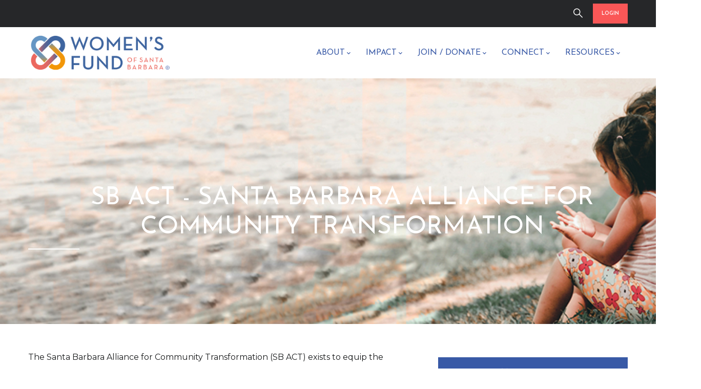

--- FILE ---
content_type: text/html; charset=UTF-8
request_url: https://womensfundsb.org/organization/sb-act-santa-barbara-alliance-community-transformation
body_size: 12768
content:
<!DOCTYPE html>
<html lang="en" dir="ltr" prefix="content: http://purl.org/rss/1.0/modules/content/  dc: http://purl.org/dc/terms/  foaf: http://xmlns.com/foaf/0.1/  og: http://ogp.me/ns#  rdfs: http://www.w3.org/2000/01/rdf-schema#  schema: http://schema.org/  sioc: http://rdfs.org/sioc/ns#  sioct: http://rdfs.org/sioc/types#  skos: http://www.w3.org/2004/02/skos/core#  xsd: http://www.w3.org/2001/XMLSchema# ">
  <head> 
    <meta charset="utf-8" />
<script async src="https://www.googletagmanager.com/gtag/js?id=UA-59249702-1"></script>
<script>window.dataLayer = window.dataLayer || [];function gtag(){dataLayer.push(arguments)};gtag("js", new Date());gtag("set", "developer_id.dMDhkMT", true);gtag("config", "UA-59249702-1", {"groups":"default","anonymize_ip":true,"page_placeholder":"PLACEHOLDER_page_path","allow_ad_personalization_signals":false});</script>
<meta name="abstract" content="The Women&#039;s Fund of Santa Barbara empowers women and supports community needs through collective giving and impactful grants in south Santa Barbara County." />
<meta name="keywords" content="Women&#039;s Fund of Santa Barbara, Women&#039;s philanthropy, Santa Barbara nonprofits, Women&#039;s collective giving, Community grants, Support for women and children, Volunteer in Santa Barbara, Local charitable organizations, Women&#039;s empowerment, South Santa Barbara County support" />
<meta name="robots" content="index, follow" />
<link rel="canonical" href="https://womensfundsb.org/organization/sb-act-santa-barbara-alliance-community-transformation" />
<meta name="Generator" content="Drupal 10 (https://www.drupal.org); Commerce 2" />
<meta name="MobileOptimized" content="width" />
<meta name="HandheldFriendly" content="true" />
<meta name="viewport" content="width=device-width, initial-scale=1.0" />
<script type="application/ld+json">{
    "@context": "https://schema.org",
    "@type": "BreadcrumbList",
    "itemListElement": [
        {
            "@type": "ListItem",
            "position": 1,
            "name": "Home",
            "item": "https://womensfundsb.org/"
        },
        {
            "@type": "ListItem",
            "position": 2,
            "name": "SB ACT - Santa Barbara Alliance For Community Transformation"
        }
    ]
}</script>
<link rel="icon" href="/sites/default/files/favicon_0.png" type="image/png" />

    <title>SB ACT - Santa Barbara Alliance for Community Transformation | Women&#039;s Fund of Santa Barbara</title>
    <link rel="stylesheet" media="all" href="/sites/default/files/css/css_Ads66iFhkPH9T1zCR39dg_v7QMi4v81x-Ir9kbuQ0F4.css?delta=0&amp;language=en&amp;theme=charityplus_subtheme&amp;include=[base64]" />
<link rel="stylesheet" media="all" href="/sites/default/files/css/css_HNWKaUM2uY2bdD3UQYU_iHkO_sc5byNI7PrElgVrtTg.css?delta=1&amp;language=en&amp;theme=charityplus_subtheme&amp;include=[base64]" />
<link rel="stylesheet" media="all" href="//fonts.googleapis.com/css2?family=Roboto:wght@300;400;500;700&amp;display=swap" />
<link rel="stylesheet" media="all" href="//fonts.googleapis.com/css2?family=Roboto+Slab:wght@100;300;400;700&amp;display=swap" />
<link rel="stylesheet" media="all" href="/sites/default/files/css/css_V8Vw7fLlh2glODJpL_EFVFYEveCZOBpwYg1cQR_-NKk.css?delta=4&amp;language=en&amp;theme=charityplus_subtheme&amp;include=[base64]" />
<link rel="stylesheet" media="all" href="/sites/default/files/css/css_Mi0QHwu7XaqTCoqumsULZo-RbemCEHEqqpPBkc1clmI.css?delta=5&amp;language=en&amp;theme=charityplus_subtheme&amp;include=[base64]" />


    <script type="application/json" data-drupal-selector="drupal-settings-json">{"path":{"baseUrl":"\/","pathPrefix":"","currentPath":"node\/5504","currentPathIsAdmin":false,"isFront":false,"currentLanguage":"en"},"pluralDelimiter":"\u0003","suppressDeprecationErrors":true,"ajaxPageState":{"libraries":"[base64]","theme":"charityplus_subtheme","theme_token":null},"ajaxTrustedUrl":{"\/search\/node":true},"colorbox":{"transition":"elastic","speed":350,"opacity":0.85,"slideshow":true,"slideshowAuto":true,"slideshowSpeed":2500,"slideshowStart":"start slideshow","slideshowStop":"stop slideshow","current":"{current} of {total}","previous":"\u00ab Prev","next":"Next \u00bb","close":"Close","overlayClose":true,"returnFocus":true,"maxWidth":"98%","maxHeight":"98%","initialWidth":"300","initialHeight":"250","fixed":true,"scrolling":true,"mobiledetect":false,"mobiledevicewidth":"480px"},"google_analytics":{"account":"UA-59249702-1","trackOutbound":true,"trackMailto":true,"trackTel":true,"trackDownload":true,"trackDownloadExtensions":"7z|aac|arc|arj|asf|asx|avi|bin|csv|doc(x|m)?|dot(x|m)?|exe|flv|gif|gz|gzip|hqx|jar|jpe?g|js|mp(2|3|4|e?g)|mov(ie)?|msi|msp|pdf|phps|png|ppt(x|m)?|pot(x|m)?|pps(x|m)?|ppam|sld(x|m)?|thmx|qtm?|ra(m|r)?|sea|sit|tar|tgz|torrent|txt|wav|wma|wmv|wpd|xls(x|m|b)?|xlt(x|m)|xlam|xml|z|zip","trackColorbox":true},"data":{"extlink":{"extTarget":false,"extTargetAppendNewWindowDisplay":true,"extTargetAppendNewWindowLabel":"(opens in a new window)","extTargetNoOverride":false,"extNofollow":false,"extTitleNoOverride":false,"extNoreferrer":true,"extFollowNoOverride":false,"extClass":"ext","extLabel":"(link is external)","extImgClass":false,"extSubdomains":true,"extExclude":"","extInclude":"","extCssExclude":"","extCssInclude":"","extCssExplicit":"","extAlert":false,"extAlertText":"This link will take you to an external web site. We are not responsible for their content.","extHideIcons":false,"mailtoClass":"mailto","telClass":"","mailtoLabel":"(link sends email)","telLabel":"(link is a phone number)","extUseFontAwesome":false,"extIconPlacement":"append","extPreventOrphan":false,"extFaLinkClasses":"fa fa-external-link","extFaMailtoClasses":"fa fa-envelope-o","extAdditionalLinkClasses":"","extAdditionalMailtoClasses":"","extAdditionalTelClasses":"","extFaTelClasses":"fa fa-phone","allowedDomains":[],"extExcludeNoreferrer":""}},"statistics":{"data":{"nid":"5504"},"url":"\/core\/modules\/statistics\/statistics.php"},"field_group":{"html_element":{"mode":"default","context":"view","settings":{"classes":"","show_empty_fields":false,"id":"","element":"div","show_label":true,"label_element":"div","label_element_classes":"field__label","attributes":"","effect":"none","speed":"fast"}}},"user":{"uid":0,"permissionsHash":"2eb270a160b33b48a10dc5a66e785684d996a44f2e16400fc8b58dab99b758c5"}}</script>
<script src="/sites/default/files/js/js_92nQuG-az26YipV9gO_Rtg_yjsbkNH_fOdmnt8UG10Y.js?scope=header&amp;delta=0&amp;language=en&amp;theme=charityplus_subtheme&amp;include=[base64]"></script>


    <link rel="stylesheet" href="/sites/default/themes/gavias_charityplus/css/custom.css" media="screen" />
    <link rel="stylesheet" href="/sites/default/themes/gavias_charityplus/css/update.css" media="screen" />

    <link rel="stylesheet" type="text/css" href="//fonts.googleapis.com/css?family=Montserrat:100,300,400,600,800,900"/>
<link rel="stylesheet" type="text/css" href="//fonts.googleapis.com/css?family=Josefin+Sans:100,300,400,600,800,900"/>


          <style type="text/css">
        .body-page a {font-weight: 600;}.topbar-menu .user-picture {display: none;}.text-theme {color: #3859a6 !important;}.column-style-2 {padding: 60px 0px 60px 80px;}header.header-default .header-main-inner .header-inner {display: flex;justify-content: space-between;align-items: center;height: unset;padding-left: 0;padding-right: 0;}header.header-default .header-main-inner .header-inner.clearfix::after {display: none;}header.header-default .header-main-inner .header-inner .branding {position: initial;transform: initial;width: 300px;}header .site-branding-logo {display: block;}@media (min-width: 992px) and (min-width: 768px) {.navigation .gva_menu_main .sub-menu > li:hover > ul {-webkit-transform: rotateX(0);transform: rotateX(0);}}.main-menu ul.gva_menu > li > a {text-transform: uppercase;}.navigation .gva_menu_main .sub-menu > li > a {text-transform: uppercase;}.navigation .gva_menu_main .sub-menu > li > a:after {display: none;}#user-login-form .form-item-showpass {display: flex;flex-direction: row;align-items: center;}#user-login-form .form-item-showpass .show-pass {width: unset;margin-right: 4px;}.path-contact .gva-breadcrumb-content .breadcrumb li:nth-child(5),.path-civicrm .gva-breadcrumb-content .breadcrumb li:nth-child(5) {display: none;}.breadcrumb li a:after {content: '-';background: none !important;padding: 0px 2px;}.breadcrumb li span {display: none;}.breadcrumb-content-inner .gva-breadcrumb-content h2.page-title {text-transform: uppercase;font-weight: 400;}.breadcrumb-content-inner .gva-parallax-background .gva-parallax-inner {height: 100%;}.gva-parallax-background .gva-parallax-inner {height: 100%;top: 0% !important;}.breadcrumb-links {display: none;}.view-list-item .post-title {margin-top: 0;}.view-list-item .post-content {padding-top: 0 !important;}body:not(body.path-node, body.frontpage, body.path-user, body.path-contact) .nav-tabs > li > a {font-size: 18px;text-transform: uppercase;background-color: rgba(102,150,196,.2);margin-right: 4px;line-height: 39px;}body:not(body.path-node, body.frontpage, body.path-user, body.path-contact) .nav-tabs > li.is-active > a {background-color: rgba(243,151,8,.2);}.owl-item .btn {display: none;}.sidebar .block h2.block-title {background: #3859a6;padding-top: 20px;padding-bottom: 20px;color: #fff;border-color: #3859a6;text-align: center;text-transform: uppercase;}.menu-item.navy {padding: 8px 12px;border: solid 2px #3859a6;}.menu-item.skyblue {padding: 8px 12px;border: solid 2px #67a6db;}.menu-item.coral {padding: 8px 12px;border: solid 2px #fa5757;}.menu-item.tangerine {padding: 8px 12px;border: solid 2px #f29538;}.menu-item.grey {padding: 8px 12px;border: solid 2px #ccc;}#wfsb-directory-btn .group-btn.gsc-button {background: #fa5757;color: #fff;text-transform: uppercase;}#wfsb-directory-btn .group-btn.gsc-button:hover {background: #fa7878;color: #fff;}.gsc-button-default {background: #fa5757;color: #fff;}.gsc-button-default:hover {background: #fa7878;color: #fff;}.btn, .btn-white, .btn-theme, .btn-theme-second, .more-link a, .btn-theme-submit, input[type='submit'] {font-family: inherit;}.gavias_sliderlayer .btn-slide a {font-family: inherit;}.gavias_sliderlayer .btn-slide a:after, .btn-theme:after {display: none;}#block-footer2 h2.block-title span,#block-gaviascontentbuilderstayintouch h2.block-title span {text-transform: uppercase;color: #fa5757;}.ui-state-active,.ui-widget-content .ui-state-active,.ui-widget-header .ui-state-active,a.ui-button:active,.ui-button:active,.ui-button.ui-state-active:hover {border: 1px solid rgba(63,102,160,.8);background: #3859a6;}.gavias-blockbuilder-content a.link-edit-blockbuider {visibility: hidden;opacity: 0;filter: alpha(opacity=0);-webkit-transform: rotateX(-90deg);transform: rotateX(-90deg);-webkit-transform-origin: 0 0;transform-origin: 0 0;}.gavias-blockbuilder-content:hover a.link-edit-blockbuider {display: block;visibility: visible;opacity: 1;filter: alpha(opacity=100);-webkit-transform: rotateX(0);transform: rotateX(0);}.contextual-region .contextual .contextual-links a {color: #333 !important;}.field__label::after {content: ':';}.field__label {font-weight: 600;}.field--label-inline .field__label,.field--label-inline .field__item {display: inline-block;}.fieldset-wrapper p.address {margin: 0;}.fieldset-wrapper .field--name-field-phone-number .field__label,.fieldset-wrapper .field--name-field-fax-number .field__label {font-weight: 400;text-decoration: underline;text-decoration-style: dotted;}.node--type-organization .field--name-field-needs,.node--type-organization-research .field--name-field-needs {display: flex;}.node--type-organization .field--name-field-needs .field__items,.node--type-organization-research .field--name-field-needs .field__items {display: flex;flex-direction: column;margin-left: 4px;}.community-needs {margin-bottom: 1rem;}.community-needs .node__title {display: none;}.field--name-field-committee-term .field__item:not(:last-child) a:after,.community-needs .field__item:not(:last-child):after {content: ',\00a0';}.path-taxonomy .feed-icon {display: none;}body.path-user .gva-body-page {background: #ffffff;}body.path-user .sidebar .block .block-content {padding: 0;}.path-resources .before_content .col-xs-12 > div,.path-newsletters .before_content .col-xs-12 > div,.path-library .before_content .col-xs-12 > div {display: flex;flex-wrap: wrap;justify-content: space-around;}#block-womensfundreportsheaderline {width: 100%;}.block-views-blockwomen-s-fund-library-block {display: flex;align-items: center;width: 300px;border-top: 1px solid #79a35c;background: #79a35c;padding: 4px 10px 12px 10px;-webkit-box-shadow: rgb(0 0 0) 0 2px 6px 0;-moz-box-shadow: rgba(0,0,0,20) 0 2px 6px 0;box-shadow: rgb(0 0 0) 0 2px 6px 0;}.views-women-s-fund-library-block {text-shadow: rgb(0 0 0 / 40%) 0 2px 0;vertical-align: middle;text-align: center;}.views-women-s-fund-library-block a {color: #f0f0f0;}.views-women-s-fund-library-block a:hover {color: #667;}.main-content .views-exposed-form {display: flex;flex-wrap: wrap;}.main-content .views-exposed-form .form-item {display: flex;flex-direction: column;align-items: flex-start;padding: 8px 16px 8px 0;}.views-exposed-form .form-item label {font-weight: 600;}.views-exposed-form .form-item .form-checkbox {margin-right: 4px;}.main-content .views-exposed-form .form-actions {margin-top: 50px;}.sidebar .views-exposed-form .form-actions {margin-top: 20px;}.sidebar .views-exposed-form .js-form-type-checkbox label {margin: 0;}.views-exposed-form .form-item .form-checkboxes > ul {padding: 0;}.views-exposed-form .form-item .form-checkboxes ul li {list-style: none;}.efive {float: left;overflow: hidden;position: relative;text-align: center;cursor: default;background: #fff url(../images/bgimg.jpg) no-repeat center center;}.efive img {display: block;position: relative;}.hoverimage img {transform: scaleY(1);transition: all .7s ease-in-out;float: left;}.hoverimage:hover img {-webkit-transform: scale(10);transform: scale(10);opacity: 0;}.efive .mask {width: 185px;height: 185px;position: absolute;overflow: hidden;top: 0;left: 0;}.hoverimage .mask {background-color: #b9cbd9;transition: all 0.5s linear;opacity: 0;}.hoverimage:hover .mask {opacity: 1;}.efive h2 {text-transform: uppercase;color: #fff;text-align: center;position: relative;font-size: 16px;background: rgba(0, 0, 0, 0.8);margin: 0px 0 0 0;}.hoverimage h2 {border-bottom: 1px solid rgba(0, 0, 0, 0.3);background: transparent;margin: 20px 40px 0px 40px;transform: scale(0);color: #333;transition: all 0.5s linear;opacity: 0;}.hoverimage:hover h2, .hoverimage:hover p, .hoverimage:hover a.info {transform: scale(1);opacity: 1;}.efive p {font-style: italic;font-size: 13px;position: relative;color: #fff;padding: 0 12px 0;text-align: center;line-height: 20px;}.hoverimage p {color: #333;opacity: 0;transform: scale(0);transition: all 0.5s linear;}@media (min-width: 992px) {header.header-default .header-main-inner .header-inner .main-menu .navigation {float: right;}.navigation .gva_menu_main .sub-menu > li ul {min-width: 280px;}}@media (max-width: 480px) {header.header-default .header-main-inner .header-inner .branding {width: 260px;}}@media (max-width: 991.98px) {.gva-offcanvas-mobile .gva-navigation .gva_menu > li > a {color: #3d67a1 !important;text-transform: uppercase;}}@media (max-width: 991.98px) and (min-width: 651px) {.event-block-2 .content-inner {padding-left: 0;} .event-block-2 .event-image {width: 100%;margin-bottom: 15px;}}#wfsb-group-reports {display: flex;flex-wrap: wrap;justify-content: space-between;}.contact-message-form .js-form-item-mail {height: inherit;border-bottom: none;}.gsc-carousel-content.style-1 .content-box .content-inner .title a:hover,.gsc-carousel-content.style-1 .content-box .content-inner .title a:active,.gsc-carousel-content.style-1 .content-box .content-inner .title a:focus {text-decoration: underline;}.highlight_content .title.text-theme > a {color: #000 !important;}.highlight_content .title.text-theme > a:hover {color: #F3605D !important;}.gsc-image-content.skin-v1.legacy .content { background: rgba(0,0,0,0.20)}@media (max-width: 767.98px){.gsc-carousel-content .item .item-content .bg-full { background-size: cover; min-height: 380px;}}.comment-form { padding-bottom: 30px;}.comment__content {word-break: inherit;}#edit-comment-body-0-format {display: none;}
      </style>
    
          <style class="customize">body,header.header-v4 .main-menu ul.gva_menu_main > li > a, header.header-v4 .header-action a, body.footer-v2 .block .block-title span, body.footer-v2 .copyright a,body.footer-v3 #footer .block .block-title span, .progress .progress-bar .percentage, .block.block-blocktabs .ui-widget, .block.block-blocktabs .ui-tabs-nav > li > a, .gva-mega-menu .block-blocktabs .ui-widget, .gsc-carousel-content.style-1 .content-box .content-inner .action a,.gva-mega-menu .block-blocktabs .ui-tabs-nav > li > a,.event-full .event-info{font-family: Montserrat!important;} h1, h2, h3, h4, h5, h6,.h1, .h2, .h3, .h4, .h5, .h6,.breadcrumb-content-inner .gva-breadcrumb-content .page-title, .page-notfound .big-title, .page-notfound .action a, .post-block .post-title a, .post-style-list.small .post-title a, .testimonial-node-v1 .quote,.testimonial-node-v1 .content-inner .title, .team-block .team-content .team-name, .text-size-big, .nav-tabs > li > a, .owl-carousel.carousel-thumbnail.text.top .owl-dots .owl-dot, .owl-carousel.carousel-thumbnail.text.vertical .owl-dots .owl-dot,.btn, .btn-white, .btn-theme, .btn-theme-second, .more-link a, .btn-theme-submit, .btn-line, .user-login-form input[type*='submit'], .user-register-form input[type*='submit'], .user-form input[type*='submit'], .user-pass input[type*='submit'],.progress-label, .pricing-table .content-wrap .plan-price .price-value .dollar, .pricing-table .content-wrap .plan-price .price-value .value, .pricing-table .content-wrap .plan-price .interval, .rotate-text .primary-text, #search-block-form input.form-submit,.block.block-simplenews input#edit-subscribe, .sidebar .block-menu ul li a, .copyright-links a, .navigation .gva_menu > li > a, .navigation .gva_menu .megamenu > .sub-menu > li > ul.sub-menu li, .navigation .gva_menu .megamenu > .sub-menu > li > a, .navigation .gva_menu .sub-menu > li > a,ul[data-drupal-views-infinite-scroll-pager].pager a, .more-link a, .category-list .item-list ul li a, .small-list .item-list ul > li a, .tags-list .item-list > ul > li a , .widget.gsc-heading .sub-title, .widget.gsc-heading .title-desc, .widget.gsc-heading.style-3 .title, .widget.gsc-heading.style-4 .title,.widget.gsc-chart .content .title, .widget.gsc-icon-box .highlight_content .title, .widget.milestone-block .milestone-text, .gsc-box-parallax .content-inner .subtitle, .gsc-hover-background .front h2 , .gsc-button, .gsc-image-content.skin-v2 .box-content .read-more a, .gsc-instagram .title, .gsc-carousel-content.style-2 .content-box .content-inner .title a, .gva-offcanvas-mobile .gva-navigation .gva_menu > li > a, .gva-offcanvas-mobile .gva-navigation .gva_menu .sub-menu li a, .event-block .event-content .event-info .title, .event-block-list .event-date span.day, .event-block-list .event-title a {font-family: Josefin Sans!important;} body{font-size: 16px;}body{font-weight: 400;}.main-menu ul.gva_menu > li > a{color: #3859a6!important;} .main-menu ul.gva_menu > li > a:hover{color: #fa5757!important;} .main-menu .sub-menu a{color: #3859a6!important;} .main-menu .sub-menu a:hover{color: #fa5757!important;}#footer .footer-center a:hover{color: #ffffff !important;} .copyright a{color: $customize['copyright_color_link'] ?>!important;}.copyright a:hover{color: #ffffff !important;}</style>
    
    <!-- cividesk #12453: counter.dev statistics -->
    <script src="https://cdn.counter.dev/script.js" data-id="d19c1988-037e-47d6-b60b-07c9e5f3cba5" data-utcoffset="-8"></script>

  </head>

  
  <body class="gavias-pagebuilder layout-no-sidebars wide not-preloader path-node node--type-organization">

    <a href="#main-content" class="visually-hidden focusable">
      Skip to main content
    </a>

      

    
      <div class="dialog-off-canvas-main-canvas" data-off-canvas-main-canvas>
    
<div class="body-page gva-body-page">
   <header id="header" class="header-default">
    
            

  <div class="topbar">
  <div class="container">
    <div class="row">
      <div class="col-12">
        <div class="topbar-content">                 
          <div class="topbar-menu">  
            
            <div class="user-picture">
              <a href="/user">
                  
                  <i class="fa fa-user"></i>
                              </a>  
            </div>

            <div class="user-menu">
                          </div> 

          </div>

          <div class="topbar-right">
            
                          <div class="gva-search-region search-region">
                <span class="icon"><i class="gv-icon-52"></i></span>
                <div class="search-content">  
                    <div>
    <div class="search-block-form block block-search container-inline" data-drupal-selector="search-block-form" id="block-searchform" role="search">
  
    
      <form action="/search/node" method="get" id="search-block-form" accept-charset="UTF-8" class="search-form search-block-form">
  <div class="js-form-item form-item js-form-type-search form-item-keys js-form-item-keys form-no-label">
      <label for="edit-keys" class="visually-hidden">Search</label>
        <input title="Enter the terms you wish to search for." data-drupal-selector="edit-keys" type="search" id="edit-keys" name="keys" value="" size="15" maxlength="128" class="form-search" />

        </div>
<div data-drupal-selector="edit-actions" class="form-actions js-form-wrapper form-wrapper" id="edit-actions"><input class="search-form__submit button js-form-submit form-submit" data-drupal-selector="edit-submit" type="submit" id="edit-submit" value="Search" />
</div>

</form>

  </div>

  </div>

                </div>  
              </div>
            
                          <div class="gva-cart-region cart-region">                                    
                    <div>
    <div id="block-gaviascontentbuilderlogin" class="block block-gavias-pagebuilder block-gavias-pagebuilder-blockgavias-pagebuilder-block____1 no-title">
  
    
      <div class="content block-content">
      <div class="gavias-blockbuilder-content">
   
  		<div class="gbb-row-wrapper">
		  			  	<div class=" gbb-row  bg-size-cover "  style="margin-top:10px; margin-bottom:-15px" >
		    	<div class="bb-inner  remove_margin remove_padding remove_padding_col">  
		      		<div class="bb-container container">
			        	<div class="row row-wrapper">
									<div  class="gsc-column col-xl-12 col-lg-12 col-md-12 col-sm-12 col-xs-12  "  >
	      <div class="column-inner  bg-size-cover  ">
	         <div class="column-content-inner">
	           
         <style rel="stylesheet">
            #button-j1n2b9f8c0f9{background:#fa5757;color:#fff;border-color:#fa5757;}            #button-j1n2b9f8c0f9:hover{background:#3859a6;color:#fff;border-color:#3859a6;}         </style>

         <div class="clearfix"></div>
         <a href="/user" class=" gsc-button      small" id="button-j1n2b9f8c0f9" >
            LOGIN         </a> 

         	         </div>  
	      </div>
        
	    </div>
	   	     	 			</div>
    				</div>
  				</div>  
			  				</div>  
		</div>
		  
 </div> 

    </div>
  </div>

  </div>
                                  
              </div>
                        
          </div>

        </div>
      </div>
    </div>
  </div> 
</div>
  <div class="header-main">
    <div class=" header-content-layout  gv-sticky-menu">
      <div class="container">
        <div class="row">
          <div class="col-12">
            <div class="header-main-inner p-relative">         
              <div class="header-inner clearfix"> 
                
                                  <div class="branding">                    
                      <div>
    
      <a href="/" title="Home" rel="home" class="site-branding-logo">
        
        <img src="/sites/default/files/WF_logo_registered%202.png" alt="Home" />
        
    </a> 
    
  </div>
                    
                  </div>
                
                <div class="main-menu">
                  <div class="area-main-menu">
                    <div class="area-inner">
                        <div class="header-menu">
                          <div class="gva-offcanvas-mobile">
                            <div class="close-offcanvas d-none"><i class="gv-icon-8"></i></div>
                            <div class="main-menu-inner">
                                                                <div>
    <nav aria-labelledby="block-charityplus-subtheme-main-menu-menu" id="block-charityplus-subtheme-main-menu" class="block block-menu navigation menu--main">
          
  
  <h2  class="visually-hidden block-title block-title" id="block-charityplus-subtheme-main-menu-menu"><span>Main navigation</span></h2>
  
  <div class="block-content">
                 
<div class="gva-navigation">

              <ul  class="clearfix gva_menu gva_menu_main">
      
                              
            <li  class="menu-item menu-item--expanded ">
        <a href="">          About<span class="icaret nav-plus fas fa-chevron-down"></span>        </a>
          
                      <ul class="menu sub-menu">
                              
            <li  class="menu-item">
        <a href="/about-us">          About Us        </a>
          
              </li>
                          
            <li  class="menu-item">
        <a href="/how-we-work">          How We Work        </a>
          
              </li>
                          
            <li  class="menu-item">
        <a href="/members/2025">          Members        </a>
          
              </li>
                          
            <li  class="menu-item">
        <a href="/committee">          Board &amp; Committees        </a>
          
              </li>
                          
            <li  class="menu-item">
        <a href="/our-supporters">          Sponsors &amp; Supporters        </a>
          
              </li>
                          
            <li  class="menu-item">
        <a href="/financials">          Financials        </a>
          
              </li>
        </ul>
        </li>
                          
            <li  class="menu-item menu-item--expanded ">
        <a href="">          Impact<span class="icaret nav-plus fas fa-chevron-down"></span>        </a>
          
                      <ul class="menu sub-menu">
                              
            <li  class="menu-item">
        <a href="/who-we-fund">          Who We Fund        </a>
          
              </li>
                          
            <li  class="menu-item">
        <a href="/gifts.html">          Current Grantees        </a>
          
              </li>
                          
            <li  class="menu-item">
        <a href="/grants-in-action">          Grantee Stories        </a>
          
              </li>
                          
            <li  class="menu-item">
        <a href="/recipients/archive">          Past Grantees        </a>
          
              </li>
                          
            <li  class="menu-item">
        <a href="/grants-action">          Grants In Action        </a>
          
              </li>
        </ul>
        </li>
                          
            <li  class="menu-item menu-item--expanded ">
        <a href="">          Join / Donate<span class="icaret nav-plus fas fa-chevron-down"></span>        </a>
          
                      <ul class="menu sub-menu">
                              
            <li  class="menu-item">
        <a href="/join">          Join        </a>
          
              </li>
                          
            <li  class="menu-item">
        <a href="/renew">          Renew        </a>
          
              </li>
                          
            <li  class="menu-item">
        <a href="/gift-membership">          Gift a Membership        </a>
          
              </li>
                          
            <li  class="menu-item">
        <a href="/membership-faq">          Membership FAQ&#039;s        </a>
          
              </li>
                          
            <li  class="menu-item">
        <a href="/make-donation">          Make a Donation        </a>
          
              </li>
                          
            <li  class="menu-item">
        <a href="/legacy-society">          Legacy Society        </a>
          
              </li>
        </ul>
        </li>
                          
            <li  class="menu-item menu-item--expanded ">
        <a href="">          Connect<span class="icaret nav-plus fas fa-chevron-down"></span>        </a>
          
                      <ul class="menu sub-menu">
                              
            <li  class="menu-item">
        <a href="/events">          Events        </a>
          
              </li>
                          
            <li  class="menu-item">
        <a href="/newsroom">          Newsroom        </a>
          
              </li>
                          
            <li  class="menu-item">
        <a href="/volunteer">          Volunteer        </a>
          
              </li>
                          
            <li  class="menu-item">
        <a href="/contact/women_s_fund_general_informati">          Contact Us        </a>
          
              </li>
        </ul>
        </li>
                          
            <li  class="menu-item menu-item--expanded ">
        <a href="">          Resources<span class="icaret nav-plus fas fa-chevron-down"></span>        </a>
          
                      <ul class="menu sub-menu">
                              
            <li  class="menu-item">
        <a href="/library">          Women&#039;s Fund Library        </a>
          
              </li>
                          
            <li  class="menu-item">
        <a href="/faq">          FAQ&#039;s        </a>
          
              </li>
                          
            <li  class="menu-item">
        <a href="/annual-brochure">          Impact Report        </a>
          
              </li>
        </ul>
        </li>
        </ul>
  

</div>


        </div>  
</nav>

  </div>

                                                          </div>
                                                         
                          </div>
                          
                          <div id="menu-bar" class="menu-bar d-xl-none d-lg-none">
                            <span class="one"></span>
                            <span class="two"></span>
                            <span class="three"></span>
                          </div>
                        </div>
                        
                        <div class="header-action">
                                                    </div>
                    </div>
                  </div>
                </div> 

              </div>  
            </div> 
          </div>
        </div>
      </div>
    </div>      
  </div>

</header>
	
   		<div class="breadcrumbs">
			  <div>
    

<div class="breadcrumb-content-inner">
  <div class="gva-breadcrumb-content">
    <div id="block-breadcrumbs-2" class="text-light block gva-block-breadcrumb block-system block-system-breadcrumb-block no-title">
      <div class="breadcrumb-style gva-parallax-background" style="background-color: #67a6db;background-image: url(&#039;https://womensfundsb.org/sites/default/files/breadcrumb-breadcrumb-breadcrumbs-header-impact3.png&#039;);background-position: center top;background-repeat: no-repeat;">
        <div class="container">
          <div class="breadcrumb-content-main">
            <h2 class="page-title">SB ACT - Santa Barbara Alliance for Community Transformation </h2>
                          <div class="">
                <div class="content block-content"><div class="breadcrumb-links">
  <div class="content-inner">
          <nav class="breadcrumb " aria-labelledby="system-breadcrumb">
        <h2 id="system-breadcrumb" class="visually-hidden">Breadcrumb</h2>
        <ol>
          
                            <li>
                          <a href="/">Home</a>
                          
          </li>
                            <li>
                          SB ACT - Santa Barbara Alliance For Community Transformation
                          
          </li>
        
          <li></li>
        </ol>
      </nav>
      </div> 
</div>  </div>
              </div>  
                      </div> 
        </div> 
        <div class="gva-parallax-inner skrollable skrollable-between" data-bottom-top="top: -50%;" data-top-bottom="top: 50%;"></div>    
      </div> 
    </div>  
  </div>  
</div>  


  </div>

		</div>
		
	<div role="main" class="main main-page">
	
		<div class="clearfix"></div>
			

					<div class="help gav-help-region">
				<div class="container">
					<div class="content-inner">
						  <div>
    <div data-drupal-messages-fallback class="hidden"></div>

  </div>

					</div>
				</div>
			</div>
				
		<div class="clearfix"></div>
				
		<div class="clearfix"></div>
		
		<div id="content" class="content content-full">
			<div class="container">
				<div class="content-main-inner">
	<div class="row">
		
					
						 				 		
							
       

		<div id="page-main-content" class="main-content col-xl-8 col-lg-8 col-md-12 col-sm-12 col-xs-12 order-xl-2 order-lg-2 order-md-1 order-sm-1 order-xs-1 sb-r ">

			<div class="main-content-inner">
				
				
									<div class="content-main">
						  <div>
    <div id="block-charityplus-subtheme-bamboo-system-main" class="block block-system block-system-main-block no-title">
  
    
      <div class="content block-content">
      

<article data-history-node-id="5504" class="node node--type-organization node--view-mode-full clearfix">
  <header>
    
            
      </header>
  <div class="node__content clearfix">
    
            <div class="field field--name-field-description field--type-text-long field--label-hidden field__item"><p>The Santa Barbara Alliance for Community Transformation (SB ACT) exists to equip the community to lovingly engage the marginalized while actively working for the betterment of their physical, spiritual, emotional, and mental needs. It supports three collaboratives - 1) Safe SB Human Trafficking, 2) Alameda Park - Homelessness, and 3) Westside Health. (Uffizi Order d.b.a. SB ACT- Santa Barbara Alliance for Community Transformation)</p>
</div>
      <div class="gavias-builder--content"></div>
  <div class="field field--name-field-website field--type-link field--label-inline">
    <div class="field__label">Website</div>
              <div class="field__item"><a href="http://sbact.org" target="_blank">http://sbact.org</a></div>
          </div>

  <div class="field field--name-field-contact-person field--type-string field--label-inline">
    <div class="field__label">Contact Person</div>
              <div class="field__item">Rich Sander, Executive Director</div>
          </div>

  <div class="field field--name-field-contact-email field--type-email field--label-inline">
    <div class="field__label">Contact Email</div>
              <div class="field__item"><a href="mailto:info@sbact.org">info@sbact.org</a></div>
          </div>

<div >
  <div class="field__label">Address</div>
    
            <div class="field field--name-field-addr field--type-address field--label-hidden field__item"><p class="address" translate="no"><span class="address-line1">PO Box 217 Santa Barbara</span><br>
<span class="locality">Santa Barbara</span>, <span class="administrative-area">CA</span> <span class="postal-code">93102</span><br>
<span class="country">United States</span></p></div>
      
  <div class="field field--name-field-phone-number field--type-string field--label-inline">
    <div class="field__label">Phone number</div>
              <div class="field__item">(805) 259-4692</div>
          </div>

  <div class="field field--name-field-tax-id field--type-string field--label-inline">
    <div class="field__label">Tax ID</div>
              <div class="field__item">46-2832064</div>
          </div>

  </div>
  <div class="field field--name-field-needs field--type-entity-reference field--label-inline">
    <div class="field__label">Needs</div>
          <div class="field__items">
              <div class="field__item"><a href="/needs/family-support" hreflang="en">Family Support</a></div>
          <div class="field__item"><a href="/needs/housing" hreflang="en">Housing</a></div>
          <div class="field__item"><a href="/needs/personal-safety" hreflang="en">Personal Safety</a></div>
              </div>
      </div>

  </div>
</article>

    </div>
  </div>

  </div>

					</div>
				
							</div>

		</div>

		<!-- Sidebar Left -->
				<!-- End Sidebar Left -->

		<!-- Sidebar Right -->
									 

			<div class="col-xl-4 col-lg-4 col-md-12 col-sm-12 col-xs-12 order-xl-3 order-lg-3 order-md-3 order-sm-3 order-xs-3 sidebar sidebar-right theiaStickySidebar">
				<div class="sidebar-inner">
					  <div>
    <div class="views-element-container block block-views block-views-blockrelated-grants-gifts-in-action-block-1" id="block-views-block-related-grants-gifts-in-action-block-1">
  
      <h2 class="block-title" ><span>Grants Received</span></h2>
    
      <div class="content block-content">
      <div><div class="gva-view js-view-dom-id-b2e3664077f5533de117d149a785123c5fda70ef5cea1596ffe2f444eba5f45e">
  
  
  

  
  
  

  <div class="view-content-wrap">
             <div class="item">
       <div class="views-field views-field-title"><span class="field-content"><a href="/recipient/2023-24/2023-2024-recipient-sb-act-santa-barbara-alliance-community-transformation" hreflang="en">2023-2024 Recipient - SB ACT - Santa Barbara Alliance for Community Transformation</a></span></div>
     </div>
             <div class="item">
       <div class="views-field views-field-title"><span class="field-content"><a href="/recipient/2021-22/2021-22-recipient-sb-act" hreflang="en">2021-22 Recipient - SB ACT</a></span></div>
     </div>
   </div>

    

  
  

  
  
</div>
</div>

    </div>
  </div>
<div class="views-element-container block block-views block-views-blockrelated-grants-gifts-in-action-block-7" id="block-views-block-related-grants-gifts-in-action-block-7">
  
      <h2 class="block-title" ><span>Grants in Action</span></h2>
    
      <div class="content block-content">
      <div><div class="gva-view js-view-dom-id-f0164eefc4b943fd9abe14c019b67e1637c8525fa901eb7be7a6392444cc4a7a">
  
  
  

  
  
  

  <div class="view-content-wrap">
             <div class="item">
       <div class="views-field views-field-title"><span class="field-content"><a href="/gifts-in-action/successful-outcomes-achieved-addressing-homelessness-connecting-compassion" hreflang="en">Successful Outcomes Achieved in Addressing Homelessness: Connecting with Compassion</a></span></div>
     </div>
   </div>

    

  
  

  
  
</div>
</div>

    </div>
  </div>

  </div>

				</div>
			</div>
				<!-- End Sidebar Right -->
		
	</div>
</div>
			</div>
		</div>

		
				
	</div>
</div>

<footer id="footer" class="footer">
  <div class="footer-inner">
    
         
     <div class="footer-center">
        <div class="container">
          <div class="content-inner">   
            <div class="row">
                              <div class="footer-first col-xl-5 col-lg-5 col-md-12 col-sm-12 col-xs-12 column">
                    <div>
    <div id="block-footer1" class="block block-block-content block-block-content369deebc-4a35-41b8-95b7-9595c5d2f72f no-title">
  
    
      <div class="content block-content">
      
            <div class="field field--name-body field--type-text-with-summary field--label-hidden field__item"><p style="margin: 15px 0 15px;width: 330px;"><img alt="WFSB logo white" data-entity-type="file" data-entity-uuid="208f2fde-9f37-41b2-b5a2-61a76f123729" src="/sites/default/files/inline-images/WF_logo_white_320_1.png"></p>
<p style="line-height: 22px !important;">The Women’s Fund of Santa Barbara is a volunteer-led collective donor organization that enables women to combine our charitable dollars into significant grants addressing the critical needs of women, children, and families in south Santa Barbara County. The Women’s Fund educates and inspires women to engage in making lasting change in our community.</p>
<p><a href="https://www.guidestar.org/profile/shared/0a79adea-95b3-49c2-a95a-d61b95b7cc4f" target="_blank"><img alt data-entity-type data-entity-uuid src="https://widgets.guidestar.org/TransparencySeal/9795208"></a></p>
</div>
      
    </div>
  </div>

  </div>

                </div> 
              
                             <div class="footer-second col-xl-3 col-lg-3 col-md-12 col-sm-12 col-xs-12 column">
                    <div>
    <div id="block-footer2" class="ml-xl-4 ml-lg-4 pl-xl-3 block block-block-content block-block-content0415d8a8-e4a3-4704-b732-22c683cec3cb">
  
      <h2 class="block-title" ><span>Quick Links</span></h2>
    
      <div class="content block-content">
      
            <div class="field field--name-body field--type-text-with-summary field--label-hidden field__item"><style type="text/css">#block-footer2-2 h2.block-title span {text-transform: uppercase;color: #FA5757;}
.footer-menu li.menu-item {padding: 6px 0;}
</style><ul class="footer-menu">
<li class="menu-item"><a href="/join" style="color:#FFFFFF;">Join</a></li>
<li class="menu-item"><a href="/renew" style="color:#FFFFFF;">Renew</a></li>
<li class="menu-item"><a href="/volunteer" style="color:#FFFFFF;">Volunteer</a></li>
<li class="menu-item"><a href="/donate" style="color:#FFFFFF;">Donate</a></li>
<li class="menu-item"><a href="/committee" style="color:#FFFFFF;">Our Committees</a></li>
<li class="menu-item"><a href="/members/2024" style="color:#FFFFFF;">Our Members</a></li>
<li class="menu-item"><a href="https://womensfundsb.org/sites/default/files/documents/SBWF%202024-2025%20Impact%20Report.pdf" style="color:#FFFFFF;">Impact Report</a></li>
<li class="menu-item"><a href="https://womensfundsb.org/our-supporters" style="color:#FFFFFF;">Sponsors &amp; Supporters</a></li>
</ul>
</div>
      
    </div>
  </div>

  </div>

                </div> 
              
                              <div class="footer-third col-xl-4 col-lg-4 col-md-12 col-sm-12 col-xs-12 column">
                    <div>
    <div id="block-gaviascontentbuilderstayintouch" class="block block-gavias-pagebuilder block-gavias-pagebuilder-blockgavias-pagebuilder-block____2">
  
      <h2 class="block-title" ><span>Stay In Touch</span></h2>
    
      <div class="content block-content">
      <div class="gavias-blockbuilder-content">
   
  		<div class="gbb-row-wrapper">
		  			  	<div class=" gbb-row  bg-size-cover "  style="margin-top:10px; margin-bottom:-15px" >
		    	<div class="bb-inner  remove_margin remove_padding remove_padding_col">  
		      		<div class="bb-container container">
			        	<div class="row row-wrapper">
									<div  class="gsc-column col-xl-12 col-lg-12 col-md-12 col-sm-12 col-xs-12  align-self-center"  >
	      <div class="column-inner  bg-size-cover  ">
	         <div class="column-content-inner">
	           
         <style rel="stylesheet">
            #button-epzpf1hnkuyi{background:#fa5757;color:#fff;border-color:#fa5757;}            #button-epzpf1hnkuyi:hover{background:#fa7878;color:#fff;border-color:#fa7878;}         </style>

         <div class="clearfix"></div>
         <a href="/contact/women_s_fund_general_informati" class=" gsc-button      medium" id="button-epzpf1hnkuyi"  data-wow-delay="0.6s">
            SEND US A MESSAGE         </a> 

         
         <style rel="stylesheet">
            #button-1bkxabl5lgxl{background:#fa5757;color:#fff;border-color:#fa5757;}            #button-1bkxabl5lgxl:hover{background:#fa7878;color:#fff;border-color:#fa7878;}         </style>

         <div class="clearfix"></div>
         <a href="/civicrm/profile/create?gid=14&reset=1" class=" gsc-button      medium" id="button-1bkxabl5lgxl"  data-wow-delay="0.6s">
            JOIN OUR MAILING LIST         </a> 

         	         </div>  
	      </div>
        
	    </div>
	   	     	 			</div>
    				</div>
  				</div>  
			  				</div>  
		</div>
				<div class="gbb-row-wrapper">
		  			  	<div class=" gbb-row  bg-size-cover "  style="padding-top:30px" >
		    	<div class="bb-inner  remove_padding">  
		      		<div class="bb-container container">
			        	<div class="row row-wrapper">
									<div  class="gsc-column col-xl-12 col-lg-12 col-md-12 col-sm-12 col-xs-12  "  >
	      <div class="column-inner  bg-size-cover  ">
	         <div class="column-content-inner">
	           <div style=" " class="custom-text  " ><h2 style="color: #d5d7d8; font-size: 18px;">MAILING ADDRESS</h2>
<p><span style="color: #d5d7d8;">133 East De La Guerra Street, #15,</span><br /><span style="color: #d5d7d8;">Santa Barbara, CA 93101</span></p>
<p><span style="color: #d5d7d8;">+1 (805) 303-1205</span></p></div>	         </div>  
	      </div>
        
	    </div>
	   	     	 			</div>
    				</div>
  				</div>  
			  				</div>  
		</div>
		  
 </div> 

    </div>
  </div>

  </div>

                </div> 
              
              
            </div>   
          </div>
        </div>  
    </div>  
  </div>   

      <div class="copyright">
      <div class="container">
        <div class="copyright-inner">
              <div>
    <div id="block-footersocials" class="block block-block-content block-block-content7c280e36-3474-4fcd-bc47-370b0c174531 no-title">
  
    
      <div class="content block-content">
      
            <div class="field field--name-body field--type-text-with-summary field--label-hidden field__item"><div class="social-border" style="padding: 0 0 50px;">
<div class="socials"><a href="https://www.youtube.com/@WomensFundSB" target="_blank"><i class="fab fa-youtube" style="font-size: 2em;">&nbsp;</i></a> <a href="https://www.facebook.com/womensfundsb" target="_blank"><i class="fab fa-facebook" style="font-size: 2em;">&nbsp;</i></a> <a href="https://www.instagram.com/womensfundsb/" target="_blank"><i class="fab fa-instagram" style="font-size: 2em;">&nbsp;</i></a> <a href="https://www.linkedin.com/company/women's-fund-of-santa-barbara/" target="_blank"><i class="fab fa-linkedin" style="font-size: 2em;">&nbsp;</i></a></div>
</div>
</div>
      
    </div>
  </div>
<div id="block-copyrightandpolicies" class="block block-block-content block-block-content53c3dd9c-59f1-4cdd-b5fc-a08d5a820f75 no-title">
  
    
      <div class="content block-content">
      
            <div class="field field--name-body field--type-text-with-summary field--label-hidden field__item"><p class="text-center">©&nbsp;Women's Fund of Santa Barbara | A tax-exempt nonprofit organization 501(c)(3) | Tax ID 82-5169678 | <a href="/privacy-policy">Privacy Policy</a> | Site Map</p>
</div>
      
    </div>
  </div>

  </div>

        </div>   
      </div>   
    </div>
   
</footer>

  </div>

    
    <script src="/sites/default/files/js/js_75bujlqRdMX0Bu6_WlANegIIVLWZANyqvUXOeveigBw.js?scope=footer&amp;delta=0&amp;language=en&amp;theme=charityplus_subtheme&amp;include=[base64]"></script>

    
        
  </body>
</html>


--- FILE ---
content_type: text/css
request_url: https://womensfundsb.org/sites/default/files/css/css_Mi0QHwu7XaqTCoqumsULZo-RbemCEHEqqpPBkc1clmI.css?delta=5&language=en&theme=charityplus_subtheme&include=eJyFUNFuwyAM_CEK6rSH_Q0yxKNuHYiwycLfj1Xt1imV-mLL57vzySCC6imfMWqpLorYt_fjh2fKFy_aR08G9iTGBLF7KZFQ-2uGV0jDC008QSXtCzfx0oKecEaXuATgw_1eLFxqKJtbGCiPsaKbaluALZxhM7jpT747dhtNgpVA_MMFt4esXCjblQqPwBWnp6r_cW6MBRKGRjxhdXvIXl8g9rOWrJh_fYVpbBn6n-oB2qmki-LsAgialfBL3LXauUyN8RvY9qop
body_size: -59
content:
/* @license GPL-2.0-or-later https://www.drupal.org/licensing/faq */
.content a{color:#2f5f9d;}.content a:hover{text-decoration:underline;}
@media screen and (max-width:767px){.responsive-image{background-image:url(/sites/default/files/FamilyonBeach_large3_0.jpg) !important;background-repeat:no-repeat !important;background-position:center top !important;}}
.breadcrumbs{position:relative;}.legacy-society-tagline-block{display:flex;justify-content:flex-end;left:50%;max-width:1200px;position:absolute;top:40px;transform:translateX(-50%);width:100%;}@media screen and (max-width:767px){#block-charityplus-subtheme-breadcrumbs .page-title{padding-top:140px;}.legacy-society-tagline-block{max-width:140px;}}@media screen and (min-width:767px) and (max-width:991px){.legacy-society-tagline-block img{margin-right:20px;max-width:180px;}}@media screen and (min-width:992px) and (max-width:1199px){.legacy-society-tagline-block img{margin-right:20px;max-width:200px;}}
